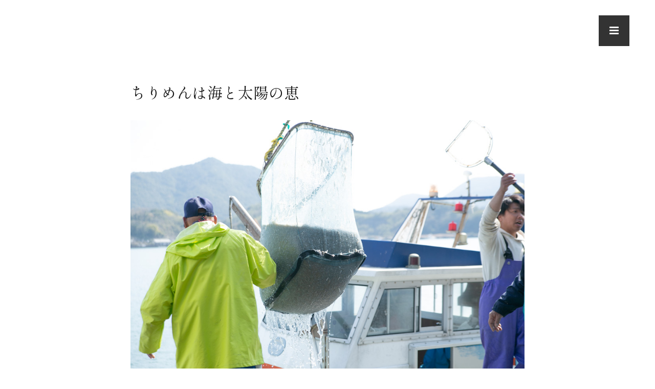

--- FILE ---
content_type: text/css
request_url: https://nobeoka-sakana.jp/wp-content/themes/artwork-lite/style.css?ver=6.9
body_size: 807
content:
/**
* Theme Name: Artwork Lite
* Theme URI: https://motopress.com/products/artwork/
* Author: MotoPress
* Author URI: https://motopress.com/
* Description: Exclusive Responsive WordPress theme created to showcase diverse artworks of artists and photographers. It can be easily adapted for needs of both art experts and fans in building online art studios and portfolios. The front page scrolls smoothly among posts with slide effects. The posts can be displayed in different formats such as image, gallery or video.
* Version: 1.5.2
* Tested up to: 6.2
* Requires PHP: 5.6
* License: GNU General Public License v2 or later
* License URI: http://www.gnu.org/licenses/gpl-2.0.html
* Tags: one-column,two-columns,right-sidebar,custom-colors,custom-menu,featured-images,full-width-template,post-formats,theme-options,translation-ready,editor-style
* Text Domain: artwork-lite
* Domain Path: /languages/
*/

--- FILE ---
content_type: text/css
request_url: https://nobeoka-sakana.jp/wp-content/themes/artworklite-child/style.css?ver=1.5.2
body_size: -36
content:
/*
Theme Name:Artwork Lite-child
Template:artwork-lite
Version: 1.5.2
*/